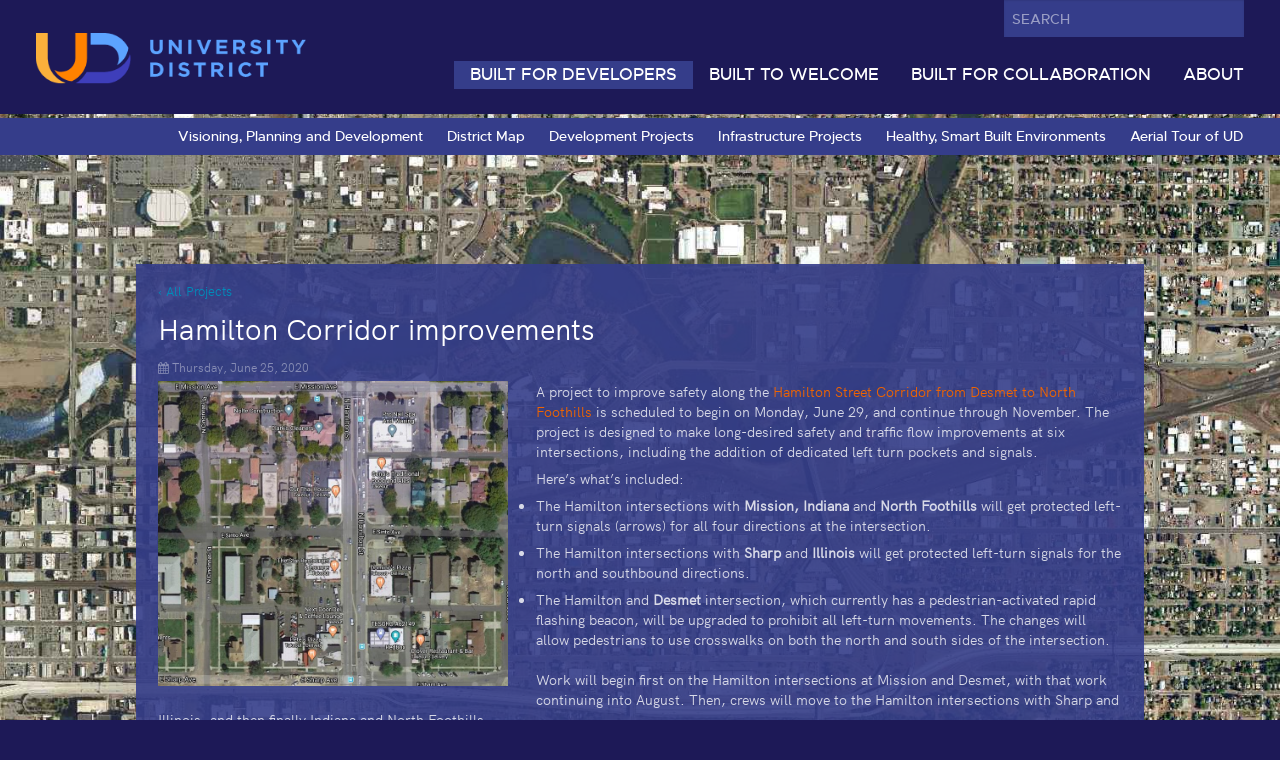

--- FILE ---
content_type: text/html;charset=UTF-8
request_url: https://spokaneudistrict.org/projects/90/hamilton-corridor-improvements
body_size: 4399
content:
<!DOCTYPE html>
<!-- paulirish.com/2008/conditional-stylesheets-vs-css-hacks-answer-neither/ -->
<!--[if lt IE 7]>
<html xmlns="http://www.w3.org/1999/xhtml" prefix="og: http://ogp.me/ns#" xml:lang="en" class="no-js lt-ie9 lt-ie8 lt-ie7" lang="en"> <![endif]-->
<!--[if IE 7]>
<html xmlns="http://www.w3.org/1999/xhtml" prefix="og: http://ogp.me/ns#" xml:lang="en" class="no-js lt-ie9 lt-ie8" lang="en"> <![endif]-->
<!--[if IE 8]>
<html xmlns="http://www.w3.org/1999/xhtml" prefix="og: http://ogp.me/ns#" xml:lang="en" class="no-js lt-ie9" lang="en"> <![endif]-->
<!--[if gt IE 8]><!-->
<html xmlns="http://www.w3.org/1999/xhtml" prefix="og: http://ogp.me/ns#" xml:lang="en" class="no-js" lang="en">
<!--<![endif]-->
<head>
	<meta charset="utf-8"/>
	<title>Hamilton Corridor improvements  | The University District</title>
	<meta name="description" content="A project to improve safety along the Hamilton Street Corridor from Desmet to North Foothills is scheduled to begin on Monday, June 29, and continue through November. The project is designed to make l"/>
	<meta name="keywords" content=""/>
	<meta name="application-name" content="The University District 2.6.5"/>
			<meta name="robots" content="INDEX, FOLLOW"/>
	
	<meta name="viewport" content="width=device-width, minimum-scale=1.0, maximum-scale=1.0, initial-scale=1.0, user-scalable=yes"/>

	<meta property="og:site_name" content="The University District" />
<meta property="og:image" content="http://spokaneudistrict.org/uploads/portfolio/images/full/32F7CDF670-hamilton-corridor-improvements.jpg" />
<meta property="og:url" content="http://spokaneudistrict.org/projects/90/hamilton-corridor-improvements" />
<meta property="og:title" content="Hamilton Corridor improvements " />
<meta property="og:description" content="A project to improve safety along the Hamilton Street Corridor from Desmet to North Foothills is scheduled to begin on Monday, June 29, and continue through November. The project is designed to make l" />

		
			<link rel="alternate" type="application/rss+xml" title="The University District" href="http://spokaneudistrict.org/feed" />	<link rel="shortcut icon" type="image/x-icon" href="/images/icons/favicon.ico?v=2.6.5"/>
	<link rel="icon" type="image/x-icon" href="/images/icons/favicon.ico?v=2.6.5"/>
	<link rel="apple-touch-icon-precomposed" href="/images/icons/icon-57px.png?v=2.6.5"/>
	<link rel="apple-touch-icon-precomposed" href="/images/icons/icon-72px.png?v=2.6.5" sizes="72x72"/>
	<link rel="apple-touch-icon-precomposed" href="/images/icons/icon-114px.png?v=2.6.5" sizes="114x114"/>
	<link rel="apple-touch-icon-precomposed" href="/images/icons/icon-144px.png?v=2.6.5" sizes="144x144"/>

	<!-- CSS -->
	<link rel="stylesheet" href="/css/site.min.css?v=2.6.5" media="all" type="text/css" />
<link rel="stylesheet" href="/css/print.min.css?v=2.6.5" media="print" type="text/css" />
<link rel="stylesheet" href="//maxcdn.bootstrapcdn.com/font-awesome/4.5.0/css/font-awesome.min.css?v=2.6.5" media="all" type="text/css" />
<link rel="stylesheet" href="/modules/App/Portfolio/css/portfolio.min.css?v=2.6.5" media="all" type="text/css" />
<link rel="stylesheet" href="/includes/fancybox2/jquery.fancybox.css?v=2.6.5" media="all" type="text/css" />

	<!-- Javascript -->
	<script>
		// pass active_menu_id to site.js
		var active_primary_menu_id = 4;
	</script>
	<script src="/js/site.packed.js?ver=2.6.5" type="text/javascript"></script>
<script src="/includes/fancybox2/jquery.fancybox.js?ver=2.6.5" type="text/javascript"></script>
<!-- Google Analytics -->
  <script type='text/javascript'>
    var _gaq = _gaq || [];
    _gaq.push(['_setAccount', 'UA-138411995-1']);
    _gaq.push(['_trackPageview']);
    (function() {
      var ga = document.createElement('script'); ga.type = 'text/javascript'; ga.async = true;
      ga.src = ('https:' == document.location.protocol ? 'https://ssl' : 'http://www') + '.google-analytics.com/ga.js';
      var s = document.getElementsByTagName('script')[0]; s.parentNode.insertBefore(ga, s);
    })();
  </script>

</head>
<body class="page-portfolio ">

<div class="header">

	<div class="header__topbar">

		<!-- branding -->
		<div class="branding">
			<h2>
				<a href="/" title="View our home page">The University District</a>
			</h2>
		</div>
        
		<!-- tools -->
		<div class="nav__tools">
			<a href="#" id="nav-small-toggle" title="Show menu"><i class="fa fa-bars"></i></a>
		</div>

        <!-- search -->
        <div id="search-box">
            <form action="/search" method="get">
                <label>Search:</label> <input type="text" name="q" id="search-box-text" class="" value="" />
                <input type="submit" id="search-box-submit" value="submit" />
            </form>
        </div>

        <!-- desktop top menu -->
		<div class="nav nav--primary">
			<ul><li class='menu-item-4 active has-children ' data-menu-id='4'><a href='/built-to-develop' title='' >Built For Developers</a></li><li class='menu-item-55  has-children ' data-menu-id='55'><a href='/built-to-welcome' title='' >Built to Welcome</a></li><li class='menu-item-52  has-children ' data-menu-id='52'><a href='/collaboration' title='' >Built for Collaboration</a></li><li class='menu-item-1  has-children ' data-menu-id='1'><a href='/about' title='' >About</a></li></ul>		</div>


	</div>

				<div class="header__bottombar">

				<!-- desktop secondary nav -->
				<div class="nav nav--secondary">
					<ul><li class='menu-item-4  has-children ' data-menu-id='4'><a href='/built-to-develop' title='' >Built For Developers</a><ul><li class='menu-item-12   ' data-menu-id='12'><a href='/planning-development' title='' >Visioning, Planning and Development</a></li><li class='menu-item-25   ' data-menu-id='25'><a href='/map' title='' >District Map</a></li><li class='menu-item-37   ' data-menu-id='37'><a href='/developments' title='' >Development Projects</a></li><li class='menu-item-38   ' data-menu-id='38'><a href='/infrastructure-projects' title='' >Infrastructure Projects</a></li><li class='menu-item-54   ' data-menu-id='54'><a href='/smart-city' title='' >Healthy, Smart Built Environments</a></li><li class='menu-item-26   ' data-menu-id='26'><a href='/videos/tour' title='' >Aerial Tour of UD</a></li></ul></li><li class='menu-item-55  has-children ' data-menu-id='55'><a href='/built-to-welcome' title='' >Built to Welcome</a><ul><li class='menu-item-56   ' data-menu-id='56'><a href='/housing' title='' >Housing</a></li><li class='menu-item-57   ' data-menu-id='57'><a href='/recreation' title='' >Recreation &amp; Play</a></li><li class='menu-item-58   ' data-menu-id='58'><a href='/mobility' title='' >Mobility</a></li><li class='menu-item-59   ' data-menu-id='59'><a href='/community-building' title='' >Building Community</a></li><li class='menu-item-60   ' data-menu-id='60'><a href='/arts-and-culture' title='' >Arts &amp; Culture</a></li></ul></li><li class='menu-item-52  has-children ' data-menu-id='52'><a href='/collaboration' title='' >Built for Collaboration</a><ul><li class='menu-item-31   ' data-menu-id='31'><a href='/campuses' title='' >Campuses</a></li><li class='menu-item-41   ' data-menu-id='41'><a href='/health-education' title='' >Health, Education, and Research Complex</a></li><li class='menu-item-15   ' data-menu-id='15'><a href='/economic-development' title='' >Economic Development and Business Support</a></li></ul></li><li class='menu-item-1  has-children ' data-menu-id='1'><a href='/about' title='' >About</a><ul><li class='menu-item-7   ' data-menu-id='7'><a href='/news' title='' >News, Media, Events</a></li><li class='menu-item-6   ' data-menu-id='6'><a href='/leadership-contributors' title='' >Leadership and Contributors</a></li><li class='menu-item-30   ' data-menu-id='30'><a href='/board-documents' title='' >Board Documents</a></li><li class='menu-item-8   ' data-menu-id='8'><a href='/publications' title='' >Publications</a></li><li class='menu-item-27   ' data-menu-id='27'><a href='/staff-office' title='' >Staff and Office</a></li></ul></li></ul>				</div>

			</div>
		
</div>

<!-- small off-canvas full menu -->
<div class="nav nav--small">
	<ul><li class='menu-item-4 active has-children ' data-menu-id='4'><a href='/built-to-develop' title='' >Built For Developers</a><ul><li class='menu-item-12   ' data-menu-id='12'><a href='/planning-development' title='' >Visioning, Planning and Development</a></li><li class='menu-item-25   ' data-menu-id='25'><a href='/map' title='' >District Map</a></li><li class='menu-item-37   ' data-menu-id='37'><a href='/developments' title='' >Development Projects</a></li><li class='menu-item-38 active  ' data-menu-id='38'><a href='/infrastructure-projects' title='' >Infrastructure Projects</a></li><li class='menu-item-54   ' data-menu-id='54'><a href='/smart-city' title='' >Healthy, Smart Built Environments</a></li><li class='menu-item-26   ' data-menu-id='26'><a href='/videos/tour' title='' >Aerial Tour of UD</a></li></ul></li><li class='menu-item-55  has-children ' data-menu-id='55'><a href='/built-to-welcome' title='' >Built to Welcome</a><ul><li class='menu-item-56   ' data-menu-id='56'><a href='/housing' title='' >Housing</a></li><li class='menu-item-57   ' data-menu-id='57'><a href='/recreation' title='' >Recreation &amp; Play</a></li><li class='menu-item-58   ' data-menu-id='58'><a href='/mobility' title='' >Mobility</a></li><li class='menu-item-59   ' data-menu-id='59'><a href='/community-building' title='' >Building Community</a></li><li class='menu-item-60   ' data-menu-id='60'><a href='/arts-and-culture' title='' >Arts &amp; Culture</a></li></ul></li><li class='menu-item-52  has-children ' data-menu-id='52'><a href='/collaboration' title='' >Built for Collaboration</a><ul><li class='menu-item-31   ' data-menu-id='31'><a href='/campuses' title='' >Campuses</a></li><li class='menu-item-41   ' data-menu-id='41'><a href='/health-education' title='' >Health, Education, and Research Complex</a></li><li class='menu-item-15   ' data-menu-id='15'><a href='/economic-development' title='' >Economic Development and Business Support</a></li></ul></li><li class='menu-item-1  has-children ' data-menu-id='1'><a href='/about' title='' >About</a><ul><li class='menu-item-7   ' data-menu-id='7'><a href='/news' title='' >News, Media, Events</a></li><li class='menu-item-6   ' data-menu-id='6'><a href='/leadership-contributors' title='' >Leadership and Contributors</a></li><li class='menu-item-30   ' data-menu-id='30'><a href='/board-documents' title='' >Board Documents</a></li><li class='menu-item-8   ' data-menu-id='8'><a href='/publications' title='' >Publications</a></li><li class='menu-item-27   ' data-menu-id='27'><a href='/staff-office' title='' >Staff and Office</a></li></ul></li></ul></div>

<div class="main">
	
	<style>
		.main {
			background-image: url(/uploads/page/images/full/4C78A69967-infrastructure-projects.jpg?m=1649258705);
		}
	</style>

<div class="main__content main__content--align_0 main__content--background_1 main__content--pad_top_1 ">

	<div class="portfolio-item">
		<ul class="breadcrumbs">
			<li><a href="/infrastructure-projects">&lsaquo; All Projects</a></li>
		</ul>

		<h1>Hamilton Corridor improvements </h1>
		<p class="date"><i class="fa fa-calendar"></i> Thursday, June 25, 2020</p>

		<div class="body">

								<span class="image">
				             <a class="inline-left fancybox" href="/uploads/portfolio/images/full/32F7CDF670-hamilton-corridor-improvements.jpg?m=1662050824" rel="item-detail" title="">
					             <img src="/uploads/portfolio/images/full/32F7CDF670-hamilton-corridor-improvements.jpg?m=1662050824" alt="" width="350" height="250"/>
				             </a>
				             </span>
				
			<p>A project to improve safety along the <a href="https://my.spokanecity.org/projects/hamilton-street-corridor-safety-improvement-project-desmet-north-foothills/" target="_blank">Hamilton Street Corridor from Desmet to North Foothills</a> is scheduled to begin on Monday, June 29, and continue through November. The project is designed to make long-desired safety and traffic flow improvements at six intersections, including the addition of dedicated left turn pockets and signals.</p>

<p>Here&rsquo;s what&rsquo;s included:</p>

<ul>
	<li>The Hamilton intersections with&nbsp;<strong>Mission, Indiana</strong>&nbsp;and&nbsp;<strong>North Foothills</strong>&nbsp;will get protected left-turn signals (arrows) for all four directions at the intersection.</li>
	<li>The Hamilton intersections with&nbsp;<strong>Sharp</strong>&nbsp;and&nbsp;<strong>Illinois</strong>&nbsp;will get protected left-turn signals for the north and southbound directions.</li>
	<li>The Hamilton and&nbsp;<strong>Desmet</strong>&nbsp;intersection, which currently has a pedestrian-activated rapid flashing beacon, will be upgraded to prohibit all left-turn movements. The changes will allow pedestrians to use crosswalks on both the north and south sides of the intersection.</li>
</ul>

<p>Work will begin first on the Hamilton intersections at Mission and Desmet, with that work continuing into August. Then, crews will move to the Hamilton intersections with Sharp and Illinois, and then finally Indiana and North Foothills.</p>

<p>One lane in each direction on Hamilton will be maintained throughout the project, along with access to businesses. But, it will cause delays on this heavily used commuter route. Closures or lane closures on the impacted east-west streets will be needed to complete the work. This section of Hamilton carries about 30,000 vehicles a day.</p>

<p>Project will begin June 29 and continue through November</p>

<p>Marlene Feist, Public Works, (509) 625-6505</p>

		</div>

	</div>

</div>
</div>
<!-- .main -->

<div class="footer-links">
	<div class="row">
		<div class="columns">
			<ul class="small-block-grid-1 medium-block-grid-4">
								<li class="footer-links__top">
					<a href="/built-to-develop">Built For Developers</a>
											<ul>
															<li class="footer-links__child">
									<a href="/planning-development">Visioning, Planning and Development</a>
								</li>
															<li class="footer-links__child">
									<a href="/map">District Map</a>
								</li>
															<li class="footer-links__child">
									<a href="/developments">Development Projects</a>
								</li>
															<li class="footer-links__child">
									<a href="/infrastructure-projects">Infrastructure Projects</a>
								</li>
															<li class="footer-links__child">
									<a href="/smart-city">Healthy, Smart Built Environments</a>
								</li>
															<li class="footer-links__child">
									<a href="/videos/tour">Aerial Tour of UD</a>
								</li>
													</ul>
					
									<li class="footer-links__top">
					<a href="/built-to-welcome">Built to Welcome</a>
											<ul>
															<li class="footer-links__child">
									<a href="/housing">Housing</a>
								</li>
															<li class="footer-links__child">
									<a href="/recreation">Recreation &amp; Play</a>
								</li>
															<li class="footer-links__child">
									<a href="/mobility">Mobility</a>
								</li>
															<li class="footer-links__child">
									<a href="/community-building">Building Community</a>
								</li>
															<li class="footer-links__child">
									<a href="/arts-and-culture">Arts &amp; Culture</a>
								</li>
													</ul>
					
									<li class="footer-links__top">
					<a href="/collaboration">Built for Collaboration</a>
											<ul>
															<li class="footer-links__child">
									<a href="/campuses">Campuses</a>
								</li>
															<li class="footer-links__child">
									<a href="/health-education">Health, Education, and Research Complex</a>
								</li>
															<li class="footer-links__child">
									<a href="/economic-development">Economic Development and Business Support</a>
								</li>
													</ul>
					
									<li class="footer-links__top">
					<a href="/about">About</a>
											<ul>
															<li class="footer-links__child">
									<a href="/news">News, Media, Events</a>
								</li>
															<li class="footer-links__child">
									<a href="/leadership-contributors">Leadership and Contributors</a>
								</li>
															<li class="footer-links__child">
									<a href="/board-documents">Board Documents</a>
								</li>
															<li class="footer-links__child">
									<a href="/publications">Publications</a>
								</li>
															<li class="footer-links__child">
									<a href="/staff-office">Staff and Office</a>
								</li>
													</ul>
					
									</li>
			</ul>
		</div>
	</div>
</div>

<div class="footer">
	<div class="row">
		
		<div class="large-12 columns">
			<br>
			<div class="newslettertitle">Sign up for our newsletter <a style="text-decoration:underline;" href="https://sendy.3sherpas.net/subscription?f=kOgohw5IqnHSwyZcCU4WXha0Gzt4d892U9lbt5ntobQ4HQpPk7vmU3M3d0ibdVeXDN" target="_blank">Sign Up</a></div><br>
		</div>
		
		<div class="large-12 columns">
			<div class="footer-social">
			<div class="footerbutton">Follow us on Facebook, LinkedIn, and Instagram</div>
									<a title="Follow us on Facebook" href="https://www.facebook.com/SpokaneUniversityDistrict/" target="_blank"><i class="fa fa-facebook-square"></i></a>
				
									<a title="Follow us on linkedin" href="https://www.linkedin.com/company/spokaneuniversitydistrict" target="_blank"><i class="fa fa-linkedin-square"></i></a>
				
					<a title="Follow us on instagram" href="https://www.instagram.com/universitydistrictspokane/" target="_blank"><i class="fa fa-instagram"></i></a>
			</div>
			<div class="footer-info">
		            <span class="legal">
		              <span class="copyright">&copy;</span> Copyright 2026 by The University District		            </span>
		            <span class="user">
		            			            <a class="login" href="/cms/siteuser/login.php">Login</a>
		            		            </span>
			</div>

			<!-- designer link -->
			<div class="designer-link">
				<a href="http://www.philsandifur.com" title="Visit PhilSandifur.com"><img src="/images/PhilSandifur-small-white-transparent.png" alt="Spokane Website Design" width="120" height="30"/></a>
			</div>
		</div>
	</div>
</div>

<script>
	// main nav rollover menu
	// hide top level links by default
	$(".nav--secondary > ul > li > a").hide();
	// hide secondary link items by default
	$(".nav--secondary ul ul li ").hide();
	// show secondary link items for selected top level item
	if (active_primary_menu_id !== "undefined") {
		if (active_primary_menu_id) {
			$(".nav--secondary .menu-item-" + active_primary_menu_id + " li").show();
		}
	}
</script>
</body>
</html>


--- FILE ---
content_type: text/css
request_url: https://spokaneudistrict.org/css/site.min.css?v=2.6.5
body_size: 4353
content:
@import url(../vendor/components/foundation/css/normalize.min.css);@import url(../vendor/components/foundation/css/foundation.min.css);.text-orange{color:#ff8200}.text-teal{color:#223d4a}@font-face{font-family:'hk_groteskregular';src:url("../fonts/hkgrotesk-regular-webfont.woff2") format("woff2"),url("../fonts/hkgrotesk-regular-webfont.woff") format("woff");font-weight:normal;font-style:normal}@font-face{font-family:'metropolis';src:url("../fonts/metropolis-medium-webfont.woff2") format("woff2"),url("../fonts/metropolis-medium-webfont.woff") format("woff");font-weight:normal;font-style:normal}@font-face{font-family:'metropolis';src:url("../fonts/metropolis-bold-webfont.woff2") format("woff2"),url("../fonts/metropolis-bold-webfont.woff") format("woff");font-weight:bold;font-style:normal}@font-face{font-family:'saint_georgelowercase_stencil';src:url("../fonts/saintgeorgelowercasestencil-webfont.woff2") format("woff2"),url("../fonts/saintgeorgelowercasestencil-webfont.woff") format("woff");font-weight:normal;font-style:normal}@font-face{font-family:'crimsonpro';src:url("../fonts/crimsonpro-bold.woff2") format("woff2"),url("../fonts/crimsonpro-bold.woff") format("woff");font-weight:normal;font-style:normal}body,input,select,textarea,.editor_style--font_sansserif_condensed{font-family:'hk_groteskregular', sans-serif}h1{font-family:'crimsonpro', sans-serif}.nav,h2,.footer,.footer-links,.photo_credit,#search-box-text,.slider-caption{font-family:'metropolis', sans-serif}body{font-size:90%;line-height:140%}h1,h2,h3,h4,h5,h6{font-family:inherit}pre{font-family:monospace}a,a:visited,a:hover,a:focus{color:#f06400}a.nocolor,a.nocolor:visited{color:inherit}a:hover{text-decoration:none}a.noline,a.hoverline{text-decoration:none}a.noline:hover,a.hoverline:hover{text-decoration:underline}@media only screen and (min-width: 50rem){.nav--small{display:none}.nav hr,.nav h2{display:none}.nav ul{margin:0;padding:0;list-style:none;font-size:inherit;text-align:right}.nav ul li{position:relative;list-style:none;float:none;display:inline-block;padding:0;margin:0}.nav a{display:block;text-decoration:none}.nav a,.nav a:visited{transition:all .2s ease;color:#fff}.nav a:hover{color:#fff}#nav-small-toggle,.nav__tools{display:none}.nav--primary{clear:right;padding-top:1rem}.nav--primary a{font-size:115%;text-transform:uppercase;font-weight:normal;padding:.25rem 1rem;overflow:hidden}.nav--primary .active a{background-color:#353d8a;color:#fff}.nav--secondary{margin-right:5px;display:none}.nav--secondary a{padding:.5rem .75rem;line-height:150%}.nav--secondary .active a{color:#fff}}@media only screen and (max-width: 70rem){.nav--primary{padding-top:0}}@media only screen and (max-width: 50rem){.nav{display:block;padding:0;background-color:#f06400;z-index:9100;position:fixed;top:0px;right:-300px;width:260px;bottom:0;margin-left:0px;transition:right 0.5s cubic-bezier(0.68, -0.55, 0.265, 1.55);box-shadow:0 0 20px rgba(0,0,0,0.5);overflow:auto}.nav.nav-flyout-active{right:-25px}.nav ul,.nav li{margin:0;padding:0;list-style:none}.nav>ul>li{border-top:solid 2px rgba(0,0,0,0.1)}.nav a,.nav a:visited{font-weight:normal;letter-spacing:0px;text-decoration:none;border:none;color:#fff;padding:8px 35px 8px 15px;transition:all .1s ease;display:block;text-transform:uppercase;background:url(/images/nav-small-chevron-white.png) right center no-repeat}.nav .has-children>a{background-image:none}.nav a:hover,.nav a:active,.nav a:focus{background-color:rgba(255,255,255,0.1)}.nav .heading{text-transform:uppercase;color:#777;font-weight:normal;font-size:70%;letter-spacing:1px;padding:3px 15px;background:#000;display:block}.nav ul ul>li{border-top:solid 1px rgba(0,0,0,0.1)}.nav ul ul a,.nav ul ul .heading{padding-left:30px;font-weight:300;opacity:.9}.nav ul ul ul a,.nav ul ul ul .heading{padding-left:45px}.nav ul ul a,.nav ul ul a:visited{font-size:90%;line-height:125%}.sf-menu ul{position:relative;top:0}.nav__tools{float:right}.nav__tools a{display:inline-block;line-height:70px;font-size:150%;padding:0 .25em;transition:all .35s ease;color:#fff}.nav-small-blur,.nav-small-blur-active{background-color:transparent;transition:all .5s ease;position:fixed;top:0px;left:0px;right:0px;bottom:0px;z-index:9000;display:none}.nav-small-blur-active{display:block;background-color:rgba(0,0,0,0.5)}}@media only screen and (max-width: 50rem) and (min-width: 50rem){.nav-small-blur,.nav-small-blur-active{display:none !important}}body{background:#1D1957}.row{max-width:980px;min-width:0px}.header{position:absolute;top:0;left:0;right:0;z-index:900}.header__topbar{background-color:#1D1957;height:114px}.header__bottombar{background-color:#353d8a;margin-top:4px}.header__topbar,.header__bottombar{overflow:hidden;padding:0 20px}@media only screen and (max-width: 50rem){.header{top:0px}.header__topbar,.header__bottombar{padding:0 15px}.header__topbar{height:70px}}.branding{float:left}.branding h2{padding:0;margin:2rem 0 0 1rem}.branding a{width:270px;height:52px;background:url("/images/logo.png") left center no-repeat;background-size:contain;text-decoration:none;display:block;text-indent:-9999px;font-size:0px}@media only screen and (max-width: 50rem){.branding h2{padding:0;margin:1.25rem 0 0}.branding a{width:171px;height:32px}}#search-box{float:right;margin-right:1rem;margin-bottom:.5rem}#search-box label{display:none}#search-box form{margin:0}@media only screen and (max-width: 50rem){#search-box{margin-top:1rem}}@media only screen and (max-width: 30rem){#search-box{display:none}}#search-box-text{border:none;width:15rem;line-height:100%;color:rgba(255,255,255,0.5);margin:0;transition:all .2s linear;padding:0 .5rem;background-color:#353d8a;text-align:left}#search-box-text.active{background-color:#fff;color:#333}#search-box-submit{position:absolute;top:-500px;left:0}.main{background:#353d8a url(/uploads/page_bg_home_2.jpg) no-repeat center center;-webkit-background-size:cover;-moz-background-size:cover;-o-background-size:cover;background-size:cover;background-attachment:fixed;padding:192px 1em 30px;color:rgba(255,255,255,0.8);min-height:98%;position:relative;overflow:hidden}.main__content{margin:2.5em auto;padding:1em 1.5em;background-color:rgba(53,61,138,0.9);overflow:hidden;max-width:70em}@media only screen and (min-width: 40.063em){.main__content--align_2{width:50%;float:left;max-width:30em}.main__content--align_3{width:50%;float:right;max-width:30em}.main__content--align_4{width:50%;float:left}.main__content--align_5{width:50%;float:right}}.main__content--pad_top_1{margin-top:5em}.main__content--pad_top_2{margin-top:10em}.main__content--pad_top_3{margin-top:15em}.main__content--pad_top_4{margin-top:20em}@media only screen and (max-width: 40.063em){.main{padding:85px 1em 15px}.main__content{padding:15px 1em}}.main__content--background_2 a,.main__content--background_2 a:visited{color:#fff}.main__content--background_2{background-color:rgba(240,100,0,0.9)}.main__content--background_8{background-color:rgba(244,165,38,0.9)}.main__content--background_9{background-color:rgba(85,175,146,0.9)}.main__content--background_7{background-color:rgba(161,166,124,0.9)}.main__content--background_6{background-color:rgba(113,176,85,0.9)}.main__content--background_10{background-color:rgba(0,108,176,0.9)}.main__content--background_11{background-color:rgba(20,46,123,0.9)}.main__content--background_12{background-color:rgba(29,25,87,0.9)}.main__content--background_3{background-color:rgba(53,61,138,0.9)}.main__content--background_5{background-color:rgba(58,92,108,0.9)}.main__content--background_13{background-color:rgba(34,61,74,0.9)}.main__content--background_4{background-color:rgba(26,33,36,0.9)}.photo_credit{position:absolute;font-weight:300;right:0px;bottom:0;color:rgba(255,255,255,0.4);font-size:75%;letter-spacing:1px;background:rgba(0,0,0,0.25);padding:.25em .75em;z-index:50}h1,h2,h3,h4,h5,h6{line-height:120%}h1{margin:0 0 .25em;font-weight:normal;font-size:200%;color:#fff}h2{color:#f06400;font-size:150%;margin:.5em 0;clear:left}h3,h4,h5,h6{font-size:140%;color:#fff;font-weight:normal}p,ol,ul,li{font-size:inherit}p,li{line-height:140%;margin-bottom:.5em}ul.disc{margin-left:1em;list-style:none}.cms-content ul,.cms-content ol{margin:0 0 0 2em;position:relative}.cms-content li{padding:0;list-style-position:outside}.cms-content ul li{list-style:disc;line-height:140%;margin-bottom:.25em}.cms-content p{line-height:140%;margin-bottom:.5em}.cms-content li>p{margin:0}.editor_style--color_white{color:#fff}.editor_style--color_orange{color:#f06400}.editor_style--color_gold{color:#f4a526}.editor_style--color_green{color:#55af92}.editor_style--color_sage_green{color:rgba(161,166,124,0.9)}.editor_style--color_bright_green{color:rgba(113,176,85,0.9)}.editor_style--color_light_blue{color:#006cb0}.editor_style--color_dark_blue{color:#142e7b}.editor_style--color_darker_blue{color:#1D1957}.editor_style--color_purple_blue{color:#353d8a}.editor_style--color_light_gray{color:#3a5c6c}.editor_style--color_medium_gray{color:#223d4a}.editor_style--color_dark_gray{color:#1a2124}.cms--text_smaller1 .cms-content p,.cms--text_smaller2 .cms-content li{font-size:90%;margin-bottom:.25em;line-height:130%}.cms--text_smaller2 .cms-content p,.cms--text_smaller2 .cms-content li{font-size:85%;margin-bottom:.25em;line-height:130%}.cms--text_smaller2 .cms-content p p,.cms--text_smaller2 .cms-content li li{font-size:inherit}.cms-content img[style]{height:auto !important;width:auto !important}.cms-content img{margin:0 0 1em;display:block}.cms-content img[style*="float: right"],.cms-content img[style*="float:right"]{float:right;margin:0 0 1em 1em;display:inline;max-width:25%}.cms-content img[style*="float: left"],.cms-content img[style*="float:left"]{float:left;margin:0 1em 1em 0;display:inline;max-width:25%}.cms-content table,table tr.cms-content .even,table tr.alt,table tr:nth-of-type(even){background:none;border:none}.cms-content table td{vertical-align:top}.cms-content a{text-decoration:underline}@media only screen and (max-width: 450px){.cms-content img{max-width:100% !important;clear:both;float:none !important;margin-left:0 !important;margin-right:0 !important;display:block !important}}.inline-left,.inline-right{height:auto !important;max-width:40%}.inline-right{float:right;margin:0 0 1em 2em}.inline-left{float:left;margin:0 2em 1em 0}.inline-left img,.inline-right img{float:left}@media only screen and (max-width: 500px){.inline-left,.inline-right{max-width:100%;clear:both;float:none;margin-left:0;margin-right:0;display:block}}.light,a.light:link,a.light:visited{opacity:.5}img.border,a.border{border:solid 1px #1D1957}a.border:hover,a:hover img.border{border:solid 1px #fff}.full-width-image.fill{height:350px;background-repeat:no-repeat;background-position:center center;-webkit-background-size:cover;-moz-background-size:cover;-o-background-size:cover;background-size:cover;background-image:none}.full-width-image.fill img{display:none}.full-width-image.fill a{display:block;height:100%;width:100%}@media only screen and (min-width: 40.063em) and (max-width: 64.064em){.full-width-image.fill{height:300px}}@media only screen and (max-width: 40.063em){.full-width-image.fill{height:200px}}@media only screen and (max-width: 350px){.tiny-block-grid-1 li{float:none;width:auto}}.valign-middle{vertical-align:middle}.valign-texttop{vertical-align:text-top}.valign-bottom{vertical-align:text-bottom}ul.breadcrumbs{padding:7px 0;background:none;border:none;margin-bottom:0;font-size:90%}ul.breadcrumbs>*{font-size:inherit}ul.breadcrumbs li a,ul.breadcrumbs li span{text-transform:none}ul.breadcrumbs li a,ul.breadcrumbs li a:visited{text-decoration:none}ul.breadcrumbs li.current a{color:#fff;font-weight:bold}.breadcrumbs>*:before{content:"ΓÇ║";color:inherit;opacity:.5;position:relative;top:-2px;margin-left:1em;margin-right:1em}[class*="block-grid-"] li{margin-right:0 !important}.clearing-blackout li{clear:inherit !important}.alert-box{border-radius:3px}.tabs,.tabs dd>a{border-color:#ddd;border-style:solid}.tabs{border-width:0 0 1px}.tabs dd>a{padding:.75em 1em;background-color:inherit;border-width:0;color:#999}.tabs dd.active>a{border-width:5px 1px 0 1px;padding-top:.5em}.tabs dd>a:hover{background-color:#fff}.tabs-vertical{border:none}.tabs-vertical dd{float:none}.tabs-vertical dd>a{padding:.75em 1em;background-color:inherit;border-color:#ddd;border-style:solid;border-width:0 1px 0 0;color:#999}.tabs-vertical dd.active>a{border-width:1px 0 1px .25em;padding:.75em 1em .75em .75em}.tabs-vertical dd>a:hover{background-color:#fff}select.required,.input-text.required{border-color:#f66}select{background-color:#fff}.panel{border:none;background-color:#eee}.ajax-loading,.ajax-loading-show,.loading{display:none}.ajax-loading img,.ajax-loading-show img,.loading img{vertical-align:middle}.ajax-loading span,.ajax-loading-show span,.loading span{font-size:120%;color:#999;position:relative;top:.25em;margin-left:.5em}.ajax-message br{margin-bottom:.5em}.ajax-loading-show{display:block !important}a.reveal{text-decoration:none;color:inherit}a.reveal img{vertical-align:middle;position:relative;top:-3px;margin:0 0 0 5px;padding:0;float:none;display:inline-block}.rounded,.rounded-medium{-moz-border-radius:6px;border-radius:6px;-webkit-border-radius:6px}.rounded-small{-moz-border-radius:3px;border-radius:3px;-webkit-border-radius:3px}.rounded-large{-moz-border-radius:10px;border-radius:10px;-webkit-border-radius:10px}button,a.button,.button,button:hover,a.button:hover,.button:hover,button:focus,a.button:focus,.button:focus,button:active,a.button:active,.button:active{background-color:#f06400;color:#fff;font-size:110%;font-family:inherit;border-radius:3px}button:hover,a.button:hover,.button:hover,button:focus,a.button:focus,.button:focus,button:active,a.button:active,.button:active{background-color:#d75900}form.oneline input.input-text{font-size:110%;padding:.5em}form.oneline input.button,form.oneline input.input-text{padding-top:0;padding-bottom:0;height:40px}form.oneline .button{width:100%}form.oneline a.button{padding-top:0;padding-bottom:0;line-height:40px}.image-grid .caption{font-family:"Open Sans Condensed", "Open Sans", helvetica, sans-serif;z-index:5}.image-grid{overflow:hidden}.image-grid .block-grid{overflow:visible}.image-grid li{padding-bottom:0px;margin-bottom:15px;text-align:center;position:relative;overflow:hidden}.image-grid a{display:block;position:relative;border:solid 2px transparent}.image-grid a .image{transition:all .2s ease;display:block;overflow:hidden;position:relative;padding:2px;border:solid 2px #fff;z-index:1}.image-grid a:hover .image{border-color:#ccc}.image-grid a img{float:left}.image-grid .caption{position:absolute;bottom:0px;left:0px;right:0px;padding:.5em;display:block;line-height:120%;text-align:left;color:#fff;font-weight:bold;text-transform:uppercase}.full-page-message{text-align:center;padding:50px;max-width:600px;margin:0 auto}.full-page-message h1{font-size:2.4rem;margin:0 0 .25em}.full-page-message img{margin-bottom:1em}@media only screen and (max-width: 40.063em){.full-page-message{padding:20px 40px 40px}}.video-player{background-color:#000;border:none;padding-bottom:56.34%;position:relative;overflow:hidden;height:0}.video-player embed,.video-player iframe,.video-player object,.video-player video{height:100%;position:absolute;top:0;width:100%;left:0}.offline-warning-message{padding:10px 20px;text-align:center;background:#900;font-weight:bold}.offline-warning-message,.offline-warning-message a,.offline-warning-message a:visited{color:#fff}.offline-warning-message a{text-decoration:underline}.page-home .cms-content{font-size:120%}.page-home .cms-content p{margin-bottom:.75em}.footer-links{background-color:#353d8a;padding:15px 0}.footer-links ul,.footer-links li{margin:0;padding:0;list-style-type:none}.footer-links__top{padding-right:1rem}.footer-links__top>a{color:rgba(255,255,255,0.5);font-size:120%}.footer-links__child>a{color:rgba(255,255,255,0.9);font-size:80%}.footer-links a:hover{color:#fff}@media only screen and (max-width: 40.063em){.footer-links{padding:30px 0;text-align:center}.footer-links .footer-links__top{margin-bottom:25px}.footer-links .footer-links__top:last-child{margin-bottom:0px}.footer-links__top ul{margin-top:5px}}.footer{padding:15px 0;font-size:80%;text-align:center;font-weight:300;letter-spacing:.1em}.footer,.footer a,.footer a:visited{color:rgba(255,255,255,0.5)}.footer a:hover{text-decoration:none;color:#fff}.footer-social{text-align:center;padding:.5rem 0 1rem}.footer-social a{color:#fff;opacity:.6;font-size:250%;margin:0 .25rem;transition:.2s all linear}.footer-social a:hover{opacity:1}.footer .divider{opacity:.5;font-weight:normal;padding:0 .1em}.designer-link{margin-top:.5em}.designer-link a{transition:opacity 1s ease;opacity:.5}.designer-link a:hover{opacity:1;transition:opacity .2s ease}.footer .app-version{font-size:70%;opacity:.75;letter-spacing:1px;clear:both;text-transform:uppercase}@media only screen and (min-width: 40.063em){.footer .user a{margin-left:15px}}@media only screen and (max-width: 40.063em){.footer .wrapper{padding:10px 0;text-align:center}.footer .legal{display:block;margin-bottom:10px;font-size:85%}.footer .user a{margin-left:.5em;margin-right:.5em}.footer .legal .divider{display:none}.footer .divider{padding:0 .5em}.footer-info{float:none}.designer-link{margin-top:10px;text-align:center;float:none}.footer .app-version{margin:10px 0}}.footer .share{clear:both;padding-top:1em;padding-bottom:.5em;min-height:32px}@media only screen and (max-width: 40.063em){.footer .share{margin:0 auto;padding:20px 0 10px 20px;width:200px}}.paging{display:block;overflow:hidden;font-size:90%;text-align:center;margin-bottom:20px}.paging{line-height:35px}.paging a,.paging a:link,.paging a:visited,.paging .current{padding:5px 8px;border-style:solid;border-width:1px;border:none;text-decoration:none;-moz-border-radius:2px;-webkit-border-radius:2px}.paging a,.paging a:link,.paging a:visited,.paging .current{background-color:#fff;border-color:#ddd;border-style:solid;border-width:1px;color:#666}.paging a:hover{background-color:#666;border-color:#666;color:#fff}.paging .current{background-color:#333;border-color:#333;color:#fff;font-weight:bold}.paging img{vertical-align:bottom}.paging .paging-perpage select{border:solid 1px #ccc}
/*# sourceMappingURL=site.min.css.map */


--- FILE ---
content_type: text/css
request_url: https://spokaneudistrict.org/modules/App/Portfolio/css/portfolio.min.css?v=2.6.5
body_size: 99
content:
/* auto minified (1.59) */ 
.portfolio-item .body{overflow:hidden}.portfolio-list{margin-top:1em}.portfolio-list li{margin:.5em 0}.portfolio-list li>a{display:block;color:inherit}.portfolio-list .image{margin-bottom:5px;background-color:rgba(0,0,0,.5)}.portfolio-list h2.title{margin:0;color:#fff;font-size:120%}.portfolio-list .date{margin:.25em 0 0}.portfolio_list_supplemental{margin-top:30px}.portfolio-item{margin-bottom:1em}.portfolio-item h1{margin:.25em 0 .5em}.portfolio-list .date,.portfolio-item .date{display:block;font-size:80%;opacity:.5}

--- FILE ---
content_type: text/css
request_url: https://spokaneudistrict.org/css/print.min.css?v=2.6.5
body_size: 26
content:
/* auto minified (1.79) */ 
@page{margin:.5in}.branding,.slogan,.nav-large,.nav-small, #nav-small-toggle,.designer-link,#feedback,#feedback-button,.footer .links,.footer .user,.footer .divider,.sticky-menu-button,.sticky-goto-top-button{display:none !important}.footer{margin-top:2em}
